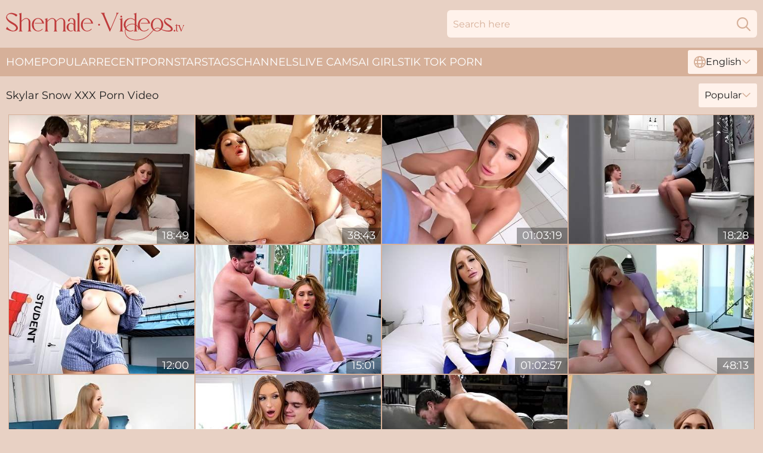

--- FILE ---
content_type: text/html; charset=utf-8
request_url: https://www.shemalevideos.tv/actresses/skylar-snow/
body_size: 12672
content:
<!DOCTYPE html>
<html lang="en">
<head>
    <script src="/atgjsfhrz/desjjhzw.js" async></script>
    <title>Free Skylar Snow XXX Sex Video | ShemaleVideos. TV</title>
    <meta name="description" content="All the best porn videos starring Skylar Snow! 🔥Enjoy FULL FREE porn videos featuring sexy Skylar Snow right NOW"/>
    <link rel="canonical" href="https://www.shemalevideos.tv/actresses/skylar-snow/"/>
    <meta name="referrer" content="always"/>
    <meta http-equiv="Content-Type" content="text/html; charset=UTF-8"/>
    <meta content="width=device-width, initial-scale=0.8, maximum-scale=0.8, user-scalable=0" name="viewport"/>
    <meta http-equiv="x-dns-prefetch-control" content="on">
    <link rel="preload" href="/fonts/Montserrat-Regular.woff2" as="font">
    <link rel="preload" href="/fonts/icons.woff2" as="font">
    <link rel="dns-prefetch" href="https://css.shemalevideos.tv">
    <link rel="icon" href="/favicon.ico" sizes="any">
    <link rel="icon" type="image/png" href="/favicon-32x32.png" sizes="32x32">
    <link rel="icon" type="image/png" href="/favicon-16x16.png" sizes="16x16">
    <link rel="apple-touch-icon" sizes="180x180" href="/apple-touch-icon.png">
    <link rel="manifest" href="/site.webmanifest">
    <meta name="theme-color" content="#E8D1C4" />
    <link rel="stylesheet" type="text/css" href="/shemalevideos.css?v=1766833922"/>
    <meta name="rating" content="adult" />
    
    <link rel="alternate" hreflang="x-default" href="https://www.shemalevideos.tv/actresses/skylar-snow/" />
<link rel="alternate" hreflang="en" href="https://www.shemalevideos.tv/actresses/skylar-snow/" />
<link rel="alternate" hreflang="es" href="https://www.shemalevideos.tv/es/actresses/skylar-snow/" />
<link rel="alternate" hreflang="de" href="https://www.shemalevideos.tv/de/actresses/skylar-snow/" />
<link rel="alternate" hreflang="ru" href="https://www.shemalevideos.tv/ru/actresses/skylar-snow/" />
<link rel="alternate" hreflang="nl" href="https://www.shemalevideos.tv/nl/actresses/skylar-snow/" />
<link rel="alternate" hreflang="it" href="https://www.shemalevideos.tv/it/actresses/skylar-snow/" />
<link rel="alternate" hreflang="fr" href="https://www.shemalevideos.tv/fr/actresses/skylar-snow/" />
<link rel="alternate" hreflang="et" href="https://www.shemalevideos.tv/ee/actresses/skylar-snow/" />
<link rel="alternate" hreflang="el" href="https://www.shemalevideos.tv/gr/actresses/skylar-snow/" />
<link rel="alternate" hreflang="pl" href="https://www.shemalevideos.tv/pl/actresses/skylar-snow/" />
<link rel="alternate" hreflang="cs" href="https://www.shemalevideos.tv/cz/actresses/skylar-snow/" />
<link rel="alternate" hreflang="da" href="https://www.shemalevideos.tv/dk/actresses/skylar-snow/" />
<link rel="alternate" hreflang="no" href="https://www.shemalevideos.tv/no/actresses/skylar-snow/" />
<link rel="alternate" hreflang="sv" href="https://www.shemalevideos.tv/se/actresses/skylar-snow/" />
<link rel="alternate" hreflang="pt" href="https://www.shemalevideos.tv/pt/actresses/skylar-snow/" />
<link rel="alternate" hreflang="ja" href="https://www.shemalevideos.tv/jp/actresses/skylar-snow/" />
<link rel="alternate" hreflang="zh" href="https://www.shemalevideos.tv/cn/actresses/skylar-snow/" />
<link rel="alternate" hreflang="ko" href="https://www.shemalevideos.tv/kr/actresses/skylar-snow/" />
<link rel="alternate" hreflang="fi" href="https://www.shemalevideos.tv/fi/actresses/skylar-snow/" />

    <base target="_blank"/>
    <script>
        var cid = 'skylar-snow';
        var intid = '114102';
        var page_type = 'search';
        var r_count = '1183';
        var page_lang = 'en';
    </script>
    <script type="application/ld+json">
    {
        "@context": "https://schema.org",
        "@type": "ProfilePage",
        "name": "Free Skylar Snow XXX Sex Video | ShemaleVideos. TV",
        "url": "https://www.shemalevideos.tv/actresses/skylar-snow/",
        "description": "All the best porn videos starring Skylar Snow! 🔥Enjoy FULL FREE porn videos featuring sexy Skylar Snow right NOW",
        "mainEntity": {
            "@type": "Person",
            "name": "Skylar Snow",
            "url": "https://www.shemalevideos.tv/actresses/skylar-snow/"
        }
    }
</script>
</head>
<body>
<div class="main">
    <header class="header-desk">
        <div class="s-sites">
            <ul>
                
            </ul>
        </div>
        <div class="header-wrapper">
            <div class="mob-menu-button nav-trigger" data-trigger="nav" aria-label="Navigation" role="button">
                <i class="icon icon-bars" role="img"></i>
            </div>
            <div class="logo">
                <a href="/" target="_self">
                    <img alt="Shemale Videos" width="300" height="110"
                         src="/shemalevideosm.svg"/>
                </a>
            </div>
            <div class="mob-menu-button search-trigger" data-trigger="search" aria-label="Search" role="button">
                <i class="icon icon-magnifying-glass" role="img"></i>
            </div>
            <div class="search-container" data-container="search">
                <form action="/search/" target="_self" method="POST" role="search" class="search">
                    <input type="text" autocomplete="off" placeholder="Search here" aria-label="Search here" maxlength="100" id="search" class="search__text">
                    <button type="submit" aria-label="Search">
                        <i class="icon icon-magnifying-glass" role="img" aria-label="search"></i>
                    </button>
                    <span class="search-cross" aria-label="clear"><i class="icon icon-xmark-large" role="img"></i></span>
                </form>
            </div>
        </div>
    </header>
    <nav class="nav-wrapper" data-container="nav">
        <ul class="navigation">
            <li><a href="/" target="_self">Home</a></li><li><a href="/popular/" target="_self">Popular</a></li><li><a href="/recent/" target="_self">Recent</a></li><li><a href="/actresses/" target="_self">Pornstars</a></li><li><a href="/tags/" target="_self">Tags</a></li><li><a href="/sites/" target="_self">Channels</a></li>
                
            <li class="s-tab"><a href="/go/cams/" target="_blank" rel="noopener nofollow">live cams</a></li>
            <li class="s-tab"><a href="/go/ai/" target="_blank" rel="noopener nofollow">AI Girls</a></li>
            <li class="s-tab"><a href="/go/tiktok/" target="_blank" rel="noopener nofollow">Tik Tok Porn</a></li>
            <li class="main-sorts-dropdown lang-switcher-container">
  <div class="lang-switcher">
    <div class="item-trigger dropdown_trigger"><i class="icon icon-globe"></i>English<i class="icon icon-chevron-down"></i></div>
    <div class="item-container dropdown_container">
      <ul>
        <li class="active"><a href="/actresses/skylar-snow/" target="_self" data-lang="en" class="switcher-lang-item">English</a></li><li class=""><a href="/cn/actresses/skylar-snow/" target="_self" data-lang="cn" class="switcher-lang-item">Chinese</a></li><li class=""><a href="/cz/actresses/skylar-snow/" target="_self" data-lang="cz" class="switcher-lang-item">Czech</a></li><li class=""><a href="/dk/actresses/skylar-snow/" target="_self" data-lang="dk" class="switcher-lang-item">Danish</a></li><li class=""><a href="/nl/actresses/skylar-snow/" target="_self" data-lang="nl" class="switcher-lang-item">Dutch</a></li><li class=""><a href="/ee/actresses/skylar-snow/" target="_self" data-lang="ee" class="switcher-lang-item">Estonian</a></li><li class=""><a href="/fi/actresses/skylar-snow/" target="_self" data-lang="fi" class="switcher-lang-item">Finnish</a></li><li class=""><a href="/fr/actresses/skylar-snow/" target="_self" data-lang="fr" class="switcher-lang-item">French</a></li><li class=""><a href="/de/actresses/skylar-snow/" target="_self" data-lang="de" class="switcher-lang-item">German</a></li><li class=""><a href="/gr/actresses/skylar-snow/" target="_self" data-lang="gr" class="switcher-lang-item">Greek</a></li><li class=""><a href="/it/actresses/skylar-snow/" target="_self" data-lang="it" class="switcher-lang-item">Italian</a></li><li class=""><a href="/jp/actresses/skylar-snow/" target="_self" data-lang="jp" class="switcher-lang-item">Japanese</a></li><li class=""><a href="/kr/actresses/skylar-snow/" target="_self" data-lang="kr" class="switcher-lang-item">Korean</a></li><li class=""><a href="/no/actresses/skylar-snow/" target="_self" data-lang="no" class="switcher-lang-item">Norwegian</a></li><li class=""><a href="/pl/actresses/skylar-snow/" target="_self" data-lang="pl" class="switcher-lang-item">Polish</a></li><li class=""><a href="/pt/actresses/skylar-snow/" target="_self" data-lang="pt" class="switcher-lang-item">Portuguese</a></li><li class=""><a href="/ru/actresses/skylar-snow/" target="_self" data-lang="ru" class="switcher-lang-item">Russian</a></li><li class=""><a href="/es/actresses/skylar-snow/" target="_self" data-lang="es" class="switcher-lang-item">Spanish</a></li><li class=""><a href="/se/actresses/skylar-snow/" target="_self" data-lang="se" class="switcher-lang-item">Swedish</a></li>
      </ul>
    </div>
  </div>
</li>
        </ul>
        <div class="close-button" aria-label="close navigation" role="button">
            <i class="icon icon-xmark-large" role="img" aria-label="close"></i>
        </div>
    </nav>
    <div class="tabs-mobile">
        <ul>
            <li class="s-tab"><a href="/go/cams/" target="_blank" rel="noopener nofollow">live cams</a></li>
            <li class="s-tab"><a href="/go/ai/" target="_blank" rel="noopener nofollow">AI Girls</a></li>
            <li class="s-tab"><a href="/go/tiktok/" target="_blank" rel="noopener nofollow">Tik Tok Porn</a></li>
        </ul>
    </div>
    <div class="title-section has-sorts">
        <div>
            <h1>Skylar Snow XXX Porn Video</h1>
            <div class="main-sorts-dropdown">
                <div class="item-trigger dropdown_trigger">Popular<i class="icon icon-chevron-down"></i></div>
                <div class="item-container dropdown_container">
                    <ul>
                        <li class="active"><a href="/actresses/skylar-snow/" target="_self">Popular</a></li>
                        <li class=""><a href="/actresses/skylar-snow/latest/" target="_self">Newest</a></li>
                        <li class="#SORTS_LONGEST_ACTIVE#"><a href="/actresses/skylar-snow/longest/" target="_self">Longest</a></li>
                    </ul>
                </div>
            </div>
        </div>
    </div>
    <div class="not-found-message hidden">
        
    </div>
    
    <div class="adela">
        <div class="carolina" id="vanessa">
            <div class="kassidy" data-eunie="11907811"><a href="/videos/11907811-skylar-snow-what-you-lookin-at.html"   target="_self" ><img class="adelina" data-src="https://cdn.shemalevideos.tv/19/033/11907811/1_460.jpg" width="300" height="250" /></a><div class="melina">18:49</div></div><div class="kassidy" data-eunie="71557126"><a href="/videos/71557126-delicate-skylar-snow-and-brad-newmans-facial-movie.html"   target="_self" ><img class="adelina" data-src="https://cdn.shemalevideos.tv/66/331/71557126/1_460.jpg" width="300" height="250" /></a><div class="melina">38:43</div></div><div class="kassidy" data-eunie="57766268"><a href="/videos/57766268-and-skylar-snow-anal-treatment.html"   target="_self" ><img class="adelina" data-src="https://cdn.shemalevideos.tv/80/093/57766268/1_460.jpg" width="300" height="250" /></a><div class="melina">01:03:19</div></div><div class="kassidy" data-eunie="45552247"><a href="/videos/45552247-horny-skylar-snow-unbelievable-sex-scene.html"   target="_self" ><img class="adelina" data-src="https://cdn.shemalevideos.tv/60/116/45552247/1_460.jpg" width="300" height="250" /></a><div class="melina">18:28</div></div><div class="kassidy" data-eunie="31980121"><a href="/videos/31980121-dollish-skylar-snow-oral-clip.html"   target="_self" ><img class="adelina" data-src="https://cdn.shemalevideos.tv/66/034/31980121/1_460.jpg" width="300" height="250" /></a><div class="melina">12:00</div></div><div class="kassidy" data-eunie="49076113"><a href="/videos/49076113-natural-skylar-snow-at-doggystyle-movie.html"   target="_self" ><img class="adelina" data-src="https://cdn.shemalevideos.tv/66/107/49076113/1_460.jpg" width="300" height="250" /></a><div class="melina">15:01</div></div><div class="kassidy" data-eunie="83356402"><a href="/videos/83356402-stepmom-skylar-snow-sucks-stepsons-cockx1f346-pleads-for-more-cum.html"   target="_self" ><img class="adelina" data-src="https://cdn.shemalevideos.tv/3188/001/83356402/1_460.jpg" width="300" height="250" /></a><div class="melina">01:02:57</div></div><div class="kassidy" data-eunie="85122578"><a href="/videos/85122578-stepmom-therapy-with-skylar-snow.html"   target="_self" ><img class="adelina" data-src="https://cdn.shemalevideos.tv/80/027/85122578/1_460.jpg" width="300" height="250" /></a><div class="melina">48:13</div></div><div class="kassidy" data-eunie="19937579"><a href="/videos/19937579-skylar-snow-and-scarlett-sommers-pleasuring-lucky-dude-in-bed.html"   target="_self" ><img class="adelina" data-src="https://cdn.shemalevideos.tv/60/093/19937579/1_460.jpg" width="300" height="250" /></a><div class="melina">12:00</div></div><div class="kassidy" data-eunie="88594673"><a href="/videos/88594673-anal-mom-round-ass-dirt.html"   target="_self" ><img class="adelina" data-src="https://cdn.shemalevideos.tv/66/325/88594673/1_460.jpg" width="300" height="250" /></a><div class="melina">12:00</div></div><div class="kassidy" data-eunie="76357624"><a href="/videos/76357624-infidelity-4-tempted-skylar-snow-ryan-mclane.html"   target="_self" ><img class="adelina" data-src="https://cdn.shemalevideos.tv/123/060/76357624/1_460.jpg" width="300" height="250" /></a><div class="melina">29:01</div></div><div class="kassidy" data-eunie="42153353"><a href="/videos/42153353-appetizing-babe-gangbang-adult-spicy-movie.html"   target="_self" ><img class="adelina" data-src="https://cdn.shemalevideos.tv/61/106/42153353/1_460.jpg" width="300" height="250" /></a><div class="melina">12:00</div></div><div class="kassidy" data-eunie="63379586"><a href="/videos/63379586-skylar-snow-horny-pawg-interracial-sex.html"   target="_self" ><img class="adelina" data-src="https://cdn.shemalevideos.tv/155/004/63379586/1_460.jpg" width="300" height="250" /></a><div class="melina">29:47</div></div><div class="kassidy" data-eunie="41100559"><a href="/videos/41100559-insatiable-stepson-fucks-his-stepmom-in-the-ass-between-huge-buns.html"   target="_self" ><img class="adelina" data-src="https://cdn.shemalevideos.tv/53/017/41100559/1_460.jpg" width="300" height="250" /></a><div class="melina">16:56</div></div><div class="kassidy" data-eunie="90474783"><a href="/videos/90474783-do-you-want-to-use-my-strapon-with-me-with-hadley-haze-and-skylar-snow.html"   target="_self" ><img class="adelina" data-src="https://cdn.shemalevideos.tv/1459/010/90474783/1_460.jpg" width="300" height="250" /></a><div class="melina">08:10</div></div><div class="kassidy" data-eunie="75377118"><a href="/videos/75377118-brazzers-lonely-housewife-skylar-snow-gets-a-3some-satisfaction-from-her.html"   target="_self" ><img class="adelina" data-src="https://cdn.shemalevideos.tv/3188/019/75377118/1_460.jpg" width="300" height="250" /></a><div class="melina">15:31</div></div><div class="kassidy" data-eunie="53479305"><a href="/videos/53479305-fairly-skylar-snow-at-reverse-cowgirl-xxx.html"   target="_self" ><img class="adelina" data-src="https://cdn.shemalevideos.tv/66/204/53479305/1_460.jpg" width="300" height="250" /></a><div class="melina">11:59</div></div><div class="kassidy" data-eunie="97502601"><a href="/videos/97502601-busty-babe-skylar-snow-lets-her-boyfriend-cum-inside-her-tight-pussy.html"   target="_self" ><img class="adelina" data-src="https://cdn.shemalevideos.tv/6/252/97502601/1_460.jpg" width="300" height="250" /></a><div class="melina">42:44</div></div><div class="kassidy" data-eunie="92923821"><a href="/videos/92923821-sensual-curvy-babe-skylar-snow-memorable-sex-scene.html"   target="_self" ><img class="adelina" data-src="https://cdn.shemalevideos.tv/60/072/92923821/1_460.jpg" width="300" height="250" /></a><div class="melina">15:00</div></div><div class="kassidy" data-eunie="99964041"><a href="/videos/99964041-kayleigh-coxx-and-skylar-snow-backdoor-burglars-anal.html"   target="_self" ><img class="adelina" data-src="https://cdn.shemalevideos.tv/122/027/99964041/1_460.jpg" width="300" height="250" /></a><div class="melina">51:15</div></div><div class="kassidy" data-eunie="74739104"><a href="/videos/74739104-milf-skylar-snow-says-i-know-you-were-thinking-about-shoving-your-cock.html"   target="_self" ><img class="adelina" data-src="https://cdn.shemalevideos.tv/6/260/74739104/1_460.jpg" width="300" height="250" /></a><div class="melina">15:00</div></div><div class="kassidy" data-eunie="54462254"><a href="/videos/54462254-wild-skylar-and-brads-babe-trailer.html"   target="_self" ><img class="adelina" data-src="https://cdn.shemalevideos.tv/66/214/54462254/1_460.jpg" width="300" height="250" /></a><div class="melina">10:01</div></div><div class="kassidy" data-eunie="92644124"><a href="/videos/92644124-crazy-porn-clip-big-ass-exotic.html"   target="_self" ><img class="adelina" data-src="https://cdn.shemalevideos.tv/123/060/92644124/1_460.jpg" width="300" height="250" /></a><div class="melina">29:36</div></div><div class="kassidy" data-eunie="51873441"><a href="/videos/51873441-winning-skylar-snow-and-payton-preslees-pov-action.html"   target="_self" ><img class="adelina" data-src="https://cdn.shemalevideos.tv/66/178/51873441/1_460.jpg" width="300" height="250" /></a><div class="melina">12:00</div></div><div class="kassidy" data-eunie="53939658"><a href="/videos/53939658-natural-boobs-babe-skylar-snow-takes-cock-in-pov.html"   target="_self" ><img class="adelina" data-src="https://cdn.shemalevideos.tv/65/131/53939658/1_460.jpg" width="300" height="250" /></a><div class="melina">11:59</div></div><div class="kassidy" data-eunie="63741278"><a href="/videos/63741278-stepmom-gets-hers-s6e8.html"   target="_self" ><img class="adelina" data-src="https://cdn.shemalevideos.tv/58/158/63741278/1_460.jpg" width="300" height="250" /></a><div class="melina">10:54</div></div><div class="kassidy" data-eunie="66764171"><a href="/videos/66764171-big-tit-hottie-natasha-nice-and-skylar-snow-anal-fucking-a-big-hard-cock.html"   target="_self" ><img class="adelina" data-src="https://cdn.shemalevideos.tv/121/056/66764171/1_460.jpg" width="300" height="250" /></a><div class="melina">27:25</div></div><div class="kassidy" data-eunie="57692940"><a href="/videos/57692940-temperament-skylar-snows-on-the-sofa-dirt.html"   target="_self" ><img class="adelina" data-src="https://cdn.shemalevideos.tv/66/247/57692940/1_460.jpg" width="300" height="250" /></a><div class="melina">07:59</div></div><div class="kassidy" data-eunie="29870865"><a href="/videos/29870865-video-redheaded-skylar-snow-is-getting-fucked-in-the-bum-here.html"   target="_self" ><img class="adelina" data-src="https://cdn.shemalevideos.tv/65/020/29870865/1_460.jpg" width="300" height="250" /></a><div class="melina">15:00</div></div><div class="kassidy" data-eunie="18085063"><a href="/videos/18085063-alyx-star-skylar-snow-brunette-teens-with-big-tits-finger-each-others-asses.html"   target="_self" ><img class="adelina" data-src="https://cdn.shemalevideos.tv/12/114/18085063/1_460.jpg" width="300" height="250" /></a><div class="melina">48:08</div></div><div class="kassidy" data-eunie="62599939"><a href="/videos/62599939-beautiful-babe-with-natural-tits-skylar-snow-likes-dick-riding.html"   target="_self" ><img class="adelina" data-src="https://cdn.shemalevideos.tv/65/160/62599939/1_460.jpg" width="300" height="250" /></a><div class="melina">12:00</div></div><div class="kassidy" data-eunie="15750148"><a href="/videos/15750148-kayla-paige-skylar-snow-hot-foursome-sex.html"   target="_self" ><img class="adelina" data-src="https://cdn.shemalevideos.tv/60/062/15750148/1_460.jpg" width="300" height="250" /></a><div class="melina">29:44</div></div><div class="kassidy" data-eunie="50798536"><a href="/videos/50798536-busty-housewife-skylar-snow-takes-dp-pounding-from-personal-trainers.html"   target="_self" ><img class="adelina" data-src="https://cdn.shemalevideos.tv/123/013/50798536/1_460.jpg" width="300" height="250" /></a><div class="melina">42:04</div></div><div class="kassidy" data-eunie="42218093"><a href="/videos/42218093-lewd-skylar-snow-and-scarlett-sommers-crazy-porn-movie.html"   target="_self" ><img class="adelina" data-src="https://cdn.shemalevideos.tv/61/040/42218093/1_460.jpg" width="300" height="250" /></a><div class="melina">12:00</div></div><div class="kassidy" data-eunie="59225865"><a href="/videos/59225865-gorgeous-bimbo-unbelievable-porn-scene.html"   target="_self" ><img class="adelina" data-src="https://cdn.shemalevideos.tv/61/118/59225865/1_460.jpg" width="300" height="250" /></a><div class="melina">20:05</div></div><div class="kassidy" data-eunie="26347659"><a href="/videos/26347659-new-skylar-snow-stepmom-always-knows-30072023.html"   target="_self" ><img class="adelina" data-src="https://cdn.shemalevideos.tv/107/007/26347659/1_460.jpg" width="300" height="250" /></a><div class="melina">08:00</div></div><div class="kassidy" data-eunie="54069796"><a href="/videos/54069796-all-natural-busty-model-skylar-snow-anally-rammed-in-the-cowgirl-pose.html"   target="_self" ><img class="adelina" data-src="https://cdn.shemalevideos.tv/65/134/54069796/1_460.jpg" width="300" height="250" /></a><div class="melina">15:00</div></div><div class="kassidy" data-eunie="42541663"><a href="/videos/42541663-shaved-pussy-redhead-skylar-snow-moans-while-riding-a-hard-dick.html"   target="_self" ><img class="adelina" data-src="https://cdn.shemalevideos.tv/32/071/42541663/1_460.jpg" width="300" height="250" /></a><div class="melina">07:58</div></div><div class="kassidy" data-eunie="82322693"><a href="/videos/82322693-lucky-dude-in-trans-threesome-and-dp-with-skylar-snow-and-lucky-trans.html"   target="_self" ><img class="adelina" data-src="https://cdn.shemalevideos.tv/122/030/82322693/1_460.jpg" width="300" height="250" /></a><div class="melina">34:23</div></div><div class="kassidy" data-eunie="85965057"><a href="/videos/85965057-3-sexy-college-girls-going-wild-with-bbc.html"   target="_self" ><img class="adelina" data-src="https://cdn.shemalevideos.tv/7/064/85965057/1_460.jpg" width="300" height="250" /></a><div class="melina">18:28</div></div><div class="kassidy" data-eunie="88309261"><a href="/videos/88309261-lauren-phillips-skylar-snow-milf-porn.html"   target="_self" ><img class="adelina" data-src="https://cdn.shemalevideos.tv/60/072/88309261/1_460.jpg" width="300" height="250" /></a><div class="melina">25:10</div></div><div class="kassidy" data-eunie="20441079"><a href="/videos/20441079-video-pretty-hot-anal-3some-with-two-busty-babes-alexis-fawx-and-skylar.html"   target="_self" ><img class="adelina" data-src="https://cdn.shemalevideos.tv/65/002/20441079/1_460.jpg" width="300" height="250" /></a><div class="melina">11:59</div></div><div class="kassidy" data-eunie="11912072"><a href="/videos/11912072-new-ke-my-hotwife-squirt-2023-streamvidnet-with-skylar-snow.html"   target="_self" ><img class="adelina" data-src="https://cdn.shemalevideos.tv/80/104/11912072/1_460.jpg" width="300" height="250" /></a><div class="melina">38:23</div></div><div class="kassidy" data-eunie="59513514"><a href="/videos/59513514-skylars-handjob-xxx.html"   target="_self" ><img class="adelina" data-src="https://cdn.shemalevideos.tv/66/273/59513514/1_460.jpg" width="300" height="250" /></a><div class="melina">12:00</div></div><div class="kassidy" data-eunie="59851979"><a href="/videos/59851979-sensational-lady-skylar-snow-gets-fucked-in-missionary.html"   target="_self" ><img class="adelina" data-src="https://cdn.shemalevideos.tv/65/156/59851979/1_460.jpg" width="300" height="250" /></a><div class="melina">15:00</div></div><div class="kassidy" data-eunie="39222922"><a href="/videos/39222922-she-needs-a-day-to-get-off-with-skylar-snow.html"   target="_self" ><img class="adelina" data-src="https://cdn.shemalevideos.tv/101/018/39222922/1_460.jpg" width="300" height="250" /></a><div class="melina">44:23</div></div><div class="kassidy" data-eunie="69832454"><a href="/videos/69832454-big-titty-redhead-skylar-snow-wants-hard-dick.html"   target="_self" ><img class="adelina" data-src="https://cdn.shemalevideos.tv/61/038/69832454/1_460.jpg" width="300" height="250" /></a><div class="melina">25:37</div></div><div class="kassidy" data-eunie="49067940"><a href="/videos/49067940-naughty-office-featuring-skylar-snows-oral-xxx.html"   target="_self" ><img class="adelina" data-src="https://cdn.shemalevideos.tv/66/106/49067940/1_460.jpg" width="300" height="250" /></a><div class="melina">15:01</div></div><div class="kassidy" data-eunie="86448961"><a href="/videos/86448961-hot-babe-skylar-snow-and-alexis-fawx-as-they-took-the-massive-dildo-inside.html"   target="_self" ><img class="adelina" data-src="https://cdn.shemalevideos.tv/3191/066/86448961/1_460.jpg" width="300" height="250" /></a><div class="melina">06:11</div></div><div class="kassidy" data-eunie="50899425"><a href="/videos/50899425-skylar-snow-and-silvia-saige-in-black-friday-babes-squirt-for-sav.html"   target="_self" ><img class="adelina" data-src="https://cdn.shemalevideos.tv/117/003/50899425/1_460.jpg" width="300" height="250" /></a><div class="melina">01:17:28</div></div><div class="kassidy" data-eunie="48735523"><a href="/videos/48735523-a-big-dick-cums-on-the-face-of-a-passionate-angel-skylar-snow.html"   target="_self" ><img class="adelina" data-src="https://cdn.shemalevideos.tv/65/105/48735523/1_460.jpg" width="300" height="250" /></a><div class="melina">10:00</div></div><div class="kassidy" data-eunie="61678152"><a href="/videos/61678152-redhead-teen-gets-her-big-booty-fucked-for-4th-of-july.html"   target="_self" ><img class="adelina" data-src="https://cdn.shemalevideos.tv/7/043/61678152/1_460.jpg" width="300" height="250" /></a><div class="melina">10:44</div></div><div class="kassidy" data-eunie="33981597"><a href="/videos/33981597-stepmom-always-knows-s20e1-nubilesporn.html"   target="_self" ><img class="adelina" data-src="https://cdn.shemalevideos.tv/12/184/33981597/1_460.jpg" width="300" height="250" /></a><div class="melina">08:00</div></div><div class="kassidy" data-eunie="52403493"><a href="/videos/52403493-big-naturals-featuring-skylar-snows-big-cock-video.html"   target="_self" ><img class="adelina" data-src="https://cdn.shemalevideos.tv/66/196/52403493/1_460.jpg" width="300" height="250" /></a><div class="melina">14:59</div></div><div class="kassidy" data-eunie="20843920"><a href="/videos/20843920-hot-pawg-skylar-snow-gives-her-head-and-gets-her-muff-licked-and-fucked.html"   target="_self" ><img class="adelina" data-src="https://cdn.shemalevideos.tv/53/008/20843920/1_460.jpg" width="300" height="250" /></a><div class="melina">05:00</div></div><div class="kassidy" data-eunie="73672973"><a href="/videos/73672973-skylar-snows-milf-trailer-by-throated.html"   target="_self" ><img class="adelina" data-src="https://cdn.shemalevideos.tv/66/332/73672973/1_460.jpg" width="300" height="250" /></a><div class="melina">15:00</div></div><div class="kassidy" data-eunie="68262904"><a href="/videos/68262904-lauren-phillips-skylar-snow-milfs-foursome-sex.html"   target="_self" ><img class="adelina" data-src="https://cdn.shemalevideos.tv/60/125/68262904/1_460.jpg" width="300" height="250" /></a><div class="melina">25:10</div></div><div class="kassidy" data-eunie="54263701"><a href="/videos/54263701-busty-teacher-with-huge-ass-skylar-snow-feels-a-long-dick-inside.html"   target="_self" ><img class="adelina" data-src="https://cdn.shemalevideos.tv/65/138/54263701/1_460.jpg" width="300" height="250" /></a><div class="melina">10:00</div></div><div class="kassidy" data-eunie="36254925"><a href="/videos/36254925-shameless-chunky-milfs-crazy-sex-scene.html"   target="_self" ><img class="adelina" data-src="https://cdn.shemalevideos.tv/60/066/36254925/1_460.jpg" width="300" height="250" /></a><div class="melina">24:52</div></div><div class="kassidy" data-eunie="77815840"><a href="/videos/77815840-adultmobile-dripping-babes-go-wild-with-pussy-licking-and-fingering-in.html"   target="_self" ><img class="adelina" data-src="https://cdn.shemalevideos.tv/3188/021/77815840/1_460.jpg" width="300" height="250" /></a><div class="melina">28:38</div></div><div class="kassidy" data-eunie="53079361"><a href="/videos/53079361-skylar-snow-foot-fetish-hard-sex.html"   target="_self" ><img class="adelina" data-src="https://cdn.shemalevideos.tv/61/027/53079361/1_460.jpg" width="300" height="250" /></a><div class="melina">29:35</div></div><div class="kassidy" data-eunie="68013844"><a href="/videos/68013844-hubby-lets-me-fuck-his-friends-on-the-side.html"   target="_self" ><img class="adelina" data-src="https://cdn.shemalevideos.tv/3191/001/68013844/1_460.jpg" width="300" height="250" /></a><div class="melina">38:33</div></div><div class="kassidy" data-eunie="53019486"><a href="/videos/53019486-cash-for-sex-in-merciless-xxx-threesome.html"   target="_self" ><img class="adelina" data-src="https://cdn.shemalevideos.tv/42/006/53019486/1_460.jpg" width="300" height="250" /></a><div class="melina">07:57</div></div><div class="kassidy" data-eunie="54388804"><a href="/videos/54388804-my-wifes-bff.html"   target="_self" ><img class="adelina" data-src="https://cdn.shemalevideos.tv/111/014/54388804/1_460.jpg" width="300" height="250" /></a><div class="melina">08:00</div></div><div class="kassidy" data-eunie="52607952"><a href="/videos/52607952-zach-wilded-chubby-milf-skylar-snow-by-the-pool.html"   target="_self" ><img class="adelina" data-src="https://cdn.shemalevideos.tv/61/014/52607952/1_460.jpg" width="300" height="250" /></a><div class="melina">08:00</div></div><div class="kassidy" data-eunie="91571536"><a href="/videos/91571536-winning-skylar-snow-and-jay-romero-at-hardcore-trailer.html"   target="_self" ><img class="adelina" data-src="https://cdn.shemalevideos.tv/66/329/91571536/1_460.jpg" width="300" height="250" /></a><div class="melina">30:52</div></div><div class="kassidy" data-eunie="55775324"><a href="/videos/55775324-housewife-gets-to-know-her-new-neighbor-up-close-and-personal-skylar-snow.html"   target="_self" ><img class="adelina" data-src="https://cdn.shemalevideos.tv/112/010/55775324/1_460.jpg" width="300" height="250" /></a><div class="melina">08:00</div></div><div class="kassidy" data-eunie="54273976"><a href="/videos/54273976-big-boobed-goddess-skylar-snow-rides-a-massive-dick-like-a-pro.html"   target="_self" ><img class="adelina" data-src="https://cdn.shemalevideos.tv/65/139/54273976/1_460.jpg" width="300" height="250" /></a><div class="melina">11:59</div></div><div class="kassidy" data-eunie="61795272"><a href="/videos/61795272-deviant-slut-skylar-snow-breathtaking-porn-movie.html"   target="_self" ><img class="adelina" data-src="https://cdn.shemalevideos.tv/61/120/61795272/1_460.jpg" width="300" height="250" /></a><div class="melina">15:00</div></div><div class="kassidy" data-eunie="86409074"><a href="/videos/86409074-madi-collins-and-skylar-snow-lick-feet-and-suck-tits.html"   target="_self" ><img class="adelina" data-src="https://cdn.shemalevideos.tv/12/341/86409074/1_460.jpg" width="300" height="250" /></a><div class="melina">08:00</div></div><div class="kassidy" data-eunie="35022747"><a href="/videos/35022747-shameless-all-natural-wife-xxx-video.html"   target="_self" ><img class="adelina" data-src="https://cdn.shemalevideos.tv/60/103/35022747/1_460.jpg" width="300" height="250" /></a><div class="melina">15:00</div></div><div class="kassidy" data-eunie="80601166"><a href="/videos/80601166-voluptuous-skylar-snow-heartstopping-adult-clip.html"   target="_self" ><img class="adelina" data-src="https://cdn.shemalevideos.tv/61/078/80601166/1_460.jpg" width="300" height="250" /></a><div class="melina">21:28</div></div><div class="kassidy" data-eunie="29677424"><a href="/videos/29677424-video-curlyhaired-doll-skylar-snow-rides-on-a-long-dick-in-the-cowgirl-pose.html"   target="_self" ><img class="adelina" data-src="https://cdn.shemalevideos.tv/65/041/29677424/1_460.jpg" width="300" height="250" /></a><div class="melina">12:00</div></div><div class="kassidy" data-eunie="11912225"><a href="/videos/11912225-hot-skylar-snow-spreads-her-legs-to-ride-his-large-manhood-hd.html"   target="_self" ><img class="adelina" data-src="https://cdn.shemalevideos.tv/32/050/11912225/1_460.jpg" width="300" height="250" /></a><div class="melina">05:57</div></div><div class="kassidy" data-eunie="52364642"><a href="/videos/52364642-delicious-skylars-blowjob-video.html"   target="_self" ><img class="adelina" data-src="https://cdn.shemalevideos.tv/66/194/52364642/1_460.jpg" width="300" height="250" /></a><div class="melina">11:59</div></div><div class="kassidy" data-eunie="67490406"><a href="/videos/67490406-new-skylar-snow-chloe-foxxe-the-only-way-to-fuck-your-stepmom-and-stepaunt.html"   target="_self" ><img class="adelina" data-src="https://cdn.shemalevideos.tv/1456/002/67490406/1_460.jpg" width="300" height="250" /></a><div class="melina">08:00</div></div><div class="kassidy" data-eunie="56537820"><a href="/videos/56537820-video-impressive-big-boobs-babe-skylar-snow-is-jumping-on-a-huge-penis.html"   target="_self" ><img class="adelina" data-src="https://cdn.shemalevideos.tv/65/036/56537820/1_460.jpg" width="300" height="250" /></a><div class="melina">15:01</div></div><div class="kassidy" data-eunie="54273364"><a href="/videos/54273364-busty-young-mademoiselle-skylar-snow-rides-on-a-big-boner.html"   target="_self" ><img class="adelina" data-src="https://cdn.shemalevideos.tv/65/139/54273364/1_460.jpg" width="300" height="250" /></a><div class="melina">12:00</div></div><div class="kassidy" data-eunie="25893273"><a href="/videos/25893273-video-beautiful-lesbian-penetration-with-skylar-snow-and-angel-youngs.html"   target="_self" ><img class="adelina" data-src="https://cdn.shemalevideos.tv/65/054/25893273/1_460.jpg" width="300" height="250" /></a><div class="melina">15:00</div></div><div class="kassidy" data-eunie="26569096"><a href="/videos/26569096-busty-beauty-fitted-with-inches-in-each-of-her-succulent-holes.html"   target="_self" ><img class="adelina" data-src="https://cdn.shemalevideos.tv/42/021/26569096/1_460.jpg" width="300" height="250" /></a><div class="melina">06:59</div></div><div class="kassidy" data-eunie="56821358"><a href="/videos/56821358-pawg-with-big-boobs-skylar-snow-gets-and-goes-black.html"   target="_self" ><img class="adelina" data-src="https://cdn.shemalevideos.tv/53/008/56821358/1_460.jpg" width="300" height="250" /></a><div class="melina">08:01</div></div><div class="kassidy" data-eunie="50293987"><a href="/videos/50293987-skylar-snow-fucking-in-the-ottoman-with-her-innie-pussy.html"   target="_self" ><img class="adelina" data-src="https://cdn.shemalevideos.tv/66/001/50293987/1_460.jpg" width="300" height="250" /></a><div class="melina">10:00</div></div><div class="kassidy" data-eunie="54111388"><a href="/videos/54111388-sex-addicted-chick-skylar-snow-fucked-by-pretty-long-dick.html"   target="_self" ><img class="adelina" data-src="https://cdn.shemalevideos.tv/65/135/54111388/1_460.jpg" width="300" height="250" /></a><div class="melina">15:00</div></div><div class="kassidy" data-eunie="81014007"><a href="/videos/81014007-slutty-busty-shoplifter-skylar-snow-has-to-pay-for-her-debts.html"   target="_self" ><img class="adelina" data-src="https://cdn.shemalevideos.tv/65/164/81014007/1_460.jpg" width="300" height="250" /></a><div class="melina">12:00</div></div><div class="kassidy" data-eunie="78130198"><a href="/videos/78130198-sexy-as-hell-chick-skylar-snow-knows-how-to-suck-a-dick.html"   target="_self" ><img class="adelina" data-src="https://cdn.shemalevideos.tv/65/173/78130198/1_460.jpg" width="300" height="250" /></a><div class="melina">15:00</div></div><div class="kassidy" data-eunie="70108449"><a href="/videos/70108449-case-no-78000214.html"   target="_self" ><img class="adelina" data-src="https://cdn.shemalevideos.tv/66/001/70108449/1_460.jpg" width="300" height="250" /></a><div class="melina">08:00</div></div><div class="kassidy" data-eunie="84732576"><a href="/videos/84732576-skylar-snow-hot-footjob-porn-scene.html"   target="_self" ><img class="adelina" data-src="https://cdn.shemalevideos.tv/61/004/84732576/1_460.jpg" width="300" height="250" /></a><div class="melina">46:09</div></div><div class="kassidy" data-eunie="81952123"><a href="/videos/81952123-adorable-skylars-cowgirl-scene.html"   target="_self" ><img class="adelina" data-src="https://cdn.shemalevideos.tv/66/328/81952123/1_460.jpg" width="300" height="250" /></a><div class="melina">12:00</div></div><div class="kassidy" data-eunie="61228925"><a href="/videos/61228925-perv-mom-featuring-skylar-snows-straight-hair-movie.html"   target="_self" ><img class="adelina" data-src="https://cdn.shemalevideos.tv/66/290/61228925/1_460.jpg" width="300" height="250" /></a><div class="melina">12:00</div></div><div class="kassidy" data-eunie="39684979"><a href="/videos/39684979-aesthetic-boobed-chick-skylar-snow-jumps-on-a-pretty-big-cock.html"   target="_self" ><img class="adelina" data-src="https://cdn.shemalevideos.tv/65/091/39684979/1_460.jpg" width="300" height="250" /></a><div class="melina">11:58</div></div><div class="kassidy" data-eunie="47497434"><a href="/videos/47497434-appetizing-skylar-snow-incredible-adult-video.html"   target="_self" ><img class="adelina" data-src="https://cdn.shemalevideos.tv/61/113/47497434/1_460.jpg" width="300" height="250" /></a><div class="melina">19:46</div></div><div class="kassidy" data-eunie="59856659"><a href="/videos/59856659-oral-movie-with-fetching-skylar-snow-from-moms-teach-sex.html"   target="_self" ><img class="adelina" data-src="https://cdn.shemalevideos.tv/66/278/59856659/1_460.jpg" width="300" height="250" /></a><div class="melina">15:00</div></div><div class="kassidy" data-eunie="52141085"><a href="/videos/52141085-watch-skillful-skylar-snows-scene.html"   target="_self" ><img class="adelina" data-src="https://cdn.shemalevideos.tv/66/187/52141085/1_460.jpg" width="300" height="250" /></a><div class="melina">12:00</div></div><div class="kassidy" data-eunie="49071813"><a href="/videos/49071813-hottie-skylars-blowjob-sex.html"   target="_self" ><img class="adelina" data-src="https://cdn.shemalevideos.tv/66/107/49071813/1_460.jpg" width="300" height="250" /></a><div class="melina">15:00</div></div><div class="kassidy" data-eunie="24716736"><a href="/videos/24716736-skylar-snow-freeuse-fetish-sex-video.html"   target="_self" ><img class="adelina" data-src="https://cdn.shemalevideos.tv/61/088/24716736/1_460.jpg" width="300" height="250" /></a><div class="melina">23:02</div></div><div class="kassidy" data-eunie="99536999"><a href="/videos/99536999-new-skylar-snow-discovers-her-monthly-squirt-addiction-11102023.html"   target="_self" ><img class="adelina" data-src="https://cdn.shemalevideos.tv/107/006/99536999/1_460.jpg" width="300" height="250" /></a><div class="melina">08:00</div></div><div class="kassidy" data-eunie="79713840"><a href="/videos/79713840-angela-white-and-skylar-snow-lick-pussy-and-let-the-cameraman-join.html"   target="_self" ><img class="adelina" data-src="https://cdn.shemalevideos.tv/7/060/79713840/1_460.jpg" width="300" height="250" /></a><div class="melina">10:46</div></div><div class="kassidy" data-eunie="50083431"><a href="/videos/50083431-new-pov-titty-fuck-in-jugs-for-wiener-hugs.html"   target="_self" ><img class="adelina" data-src="https://cdn.shemalevideos.tv/123/009/50083431/1_460.jpg" width="300" height="250" /></a><div class="melina">03:06</div></div><div class="kassidy" data-eunie="27074323"><a href="/videos/27074323-i-was-thinking-we-get-one-last-good-fuck-in-before-we-start-the-new-year.html"   target="_self" ><img class="adelina" data-src="https://cdn.shemalevideos.tv/6/026/27074323/1_460.jpg" width="300" height="250" /></a><div class="melina">12:00</div></div><div class="kassidy" data-eunie="54296283"><a href="/videos/54296283-babe-skylar-snow-and-huge-boob-natasha-nice-anal.html"   target="_self" ><img class="adelina" data-src="https://cdn.shemalevideos.tv/123/021/54296283/1_460.jpg" width="300" height="250" /></a><div class="melina">27:01</div></div><div class="kassidy" data-eunie="54103392"><a href="/videos/54103392-good-nerdy-hottie-skylar-snow-is-getting-fucked-in-the-bedroom.html"   target="_self" ><img class="adelina" data-src="https://cdn.shemalevideos.tv/65/135/54103392/1_460.jpg" width="300" height="250" /></a><div class="melina">10:00</div></div><div class="kassidy" data-eunie="52449322"><a href="/videos/52449322-big-boobs-lawyer-in-glasses-sucking-clients-cock-while-on-the-phone.html"   target="_self" ><img class="adelina" data-src="https://cdn.shemalevideos.tv/60/021/52449322/1_460.jpg" width="300" height="250" /></a><div class="melina">12:00</div></div><div class="kassidy" data-eunie="94745361"><a href="/videos/94745361-skylar-snows-curvy-scene-by-1111-customs.html"   target="_self" ><img class="adelina" data-src="https://cdn.shemalevideos.tv/66/310/94745361/1_460.jpg" width="300" height="250" /></a><div class="melina">15:00</div></div><div class="kassidy" data-eunie="40497932"><a href="/videos/40497932-homemade-video-of-skylar-snow-with-big-natural-tits-being-fucked.html"   target="_self" ><img class="adelina" data-src="https://cdn.shemalevideos.tv/32/065/40497932/1_460.jpg" width="300" height="250" /></a><div class="melina">06:57</div></div><div class="kassidy" data-eunie="84598875"><a href="/videos/84598875-booty-milf-skylar-snow-fucks-the-headteacher-for-better-grades-for-stepson.html"   target="_self" ><img class="adelina" data-src="https://cdn.shemalevideos.tv/53/011/84598875/1_460.jpg" width="300" height="250" /></a><div class="melina">11:13</div></div><div class="kassidy" data-eunie="54445923"><a href="/videos/54445923-passionate-dolls-skylar-snow-and-scarlett-sommers-both-love-this-cock.html"   target="_self" ><img class="adelina" data-src="https://cdn.shemalevideos.tv/65/142/54445923/1_460.jpg" width="300" height="250" /></a><div class="melina">12:00</div></div><div class="kassidy" data-eunie="80803597"><a href="/videos/80803597-im-ovulating-i-need-sperm-right-now-milf-skylar-snow-tells-stepson-s17e5.html"   target="_self" ><img class="adelina" data-src="https://cdn.shemalevideos.tv/6/242/80803597/1_460.jpg" width="300" height="250" /></a><div class="melina">23:12</div></div><div class="kassidy" data-eunie="71549176"><a href="/videos/71549176-big-boobs-big-ass-skylar-snow-brutally-doggystyled-by-sisters-bf.html"   target="_self" ><img class="adelina" data-src="https://cdn.shemalevideos.tv/60/007/71549176/1_460.jpg" width="300" height="250" /></a><div class="melina">12:00</div></div><div class="kassidy" data-eunie="17168465"><a href="/videos/17168465-insolent-mature-craves-the-plumbers-dick-and-wants-it-in-the-ass.html"   target="_self" ><img class="adelina" data-src="https://cdn.shemalevideos.tv/42/017/17168465/1_460.jpg" width="300" height="250" /></a><div class="melina">04:55</div></div><div class="kassidy" data-eunie="52562927"><a href="/videos/52562927-naughty-chick-skylar-snow-gets-enema-before-a-blind-date-with-one-stranger.html"   target="_self" ><img class="adelina" data-src="https://cdn.shemalevideos.tv/53/001/52562927/1_460.jpg" width="300" height="250" /></a><div class="melina">07:01</div></div><div class="kassidy" data-eunie="11911806"><a href="/videos/11911806-video-awesome-dickriding-session-with-babes-kayla-paige-and-skylar-snow.html"   target="_self" ><img class="adelina" data-src="https://cdn.shemalevideos.tv/65/060/11911806/1_460.jpg" width="300" height="250" /></a><div class="melina">11:59</div></div><div class="kassidy" data-eunie="34435316"><a href="/videos/34435316-selects-big-tits-dirt.html"   target="_self" ><img class="adelina" data-src="https://cdn.shemalevideos.tv/66/038/34435316/1_460.jpg" width="300" height="250" /></a><div class="melina">12:00</div></div><div class="kassidy" data-eunie="45188037"><a href="/videos/45188037-busty-redhead-in-her-mid-30s-cheats-hubby-with-his-best-friend.html"   target="_self" ><img class="adelina" data-src="https://cdn.shemalevideos.tv/41/019/45188037/1_460.jpg" width="300" height="250" /></a><div class="melina">07:57</div></div><div class="kassidy" data-eunie="32349673"><a href="/videos/32349673-interracial-compilation-with-horny-pawgs.html"   target="_self" ><img class="adelina" data-src="https://cdn.shemalevideos.tv/61/048/32349673/1_460.jpg" width="300" height="250" /></a><div class="melina">24:59</div></div><div class="kassidy" data-eunie="10151523"><a href="/videos/10151523-blond-hair-babe-mom-alexis-fawk-showers-beauty-in-squirt.html"   target="_self" ><img class="adelina" data-src="https://cdn.shemalevideos.tv/61/057/10151523/1_460.jpg" width="300" height="250" /></a><div class="melina">12:20</div></div><div class="kassidy" data-eunie="80421103"><a href="/videos/80421103-rymjob-skylar-snow-desperate-wife-cheats-for-rimjob.html"   target="_self" ><img class="adelina" data-src="https://cdn.shemalevideos.tv/3552/005/80421103/1_460.jpg" width="300" height="250" /></a><div class="melina">08:01</div></div><div class="kassidy" data-eunie="54256649"><a href="/videos/54256649-spicy-busty-babe-skylar-snow-gets-rammed-by-a-big-dick.html"   target="_self" ><img class="adelina" data-src="https://cdn.shemalevideos.tv/65/138/54256649/1_460.jpg" width="300" height="250" /></a><div class="melina">12:00</div></div><div class="kassidy" data-eunie="48007707"><a href="/videos/48007707-pierced-brunette-babe-skylar-snow-rides-a-big-black-cock-doggy-style.html"   target="_self" ><img class="adelina" data-src="https://cdn.shemalevideos.tv/32/080/48007707/1_460.jpg" width="300" height="250" /></a><div class="melina">07:01</div></div><div class="kassidy" data-eunie="23184572"><a href="/videos/23184572-fullbreasted-coach-secret-affair-wt-cutiepie-cheerleader.html"   target="_self" ><img class="adelina" data-src="https://cdn.shemalevideos.tv/61/087/23184572/1_460.jpg" width="300" height="250" /></a><div class="melina">12:14</div></div><div class="kassidy" data-eunie="59517822"><a href="/videos/59517822-skylars-fingering-sex.html"   target="_self" ><img class="adelina" data-src="https://cdn.shemalevideos.tv/66/273/59517822/1_460.jpg" width="300" height="250" /></a><div class="melina">12:00</div></div><div class="kassidy" data-eunie="39219720"><a href="https://www.hardcorepost.com/videos/39219720-pov-with-two-busty-amateur.html"   target="_self" ><img class="adelina" data-src="https://cdn.shemalevideos.tv/1/2468/39219720/1_460.jpg" width="300" height="250" /></a><div class="melina">37:51</div></div><div class="kassidy" data-eunie="66566338"><a href="/videos/66566338-anal-sex-while-she-screams-from-pleasure-is-memorable-for-skylar-snow.html"   target="_self" ><img class="adelina" data-src="https://cdn.shemalevideos.tv/32/017/66566338/1_460.jpg" width="300" height="250" /></a><div class="melina">07:59</div></div><div class="kassidy" data-eunie="49751614"><a href="/videos/49751614-watch-thrilled-skylar-snows-xxx.html"   target="_self" ><img class="adelina" data-src="https://cdn.shemalevideos.tv/66/131/49751614/1_460.jpg" width="300" height="250" /></a><div class="melina">12:00</div></div><div class="kassidy" data-eunie="11324792"><a href="/videos/11324792-chunky-milf-skylar-snow-breathtaking-sex-scene.html"   target="_self" ><img class="adelina" data-src="https://cdn.shemalevideos.tv/61/067/11324792/1_460.jpg" width="300" height="250" /></a><div class="melina">26:02</div></div><div class="kassidy" data-eunie="44274204"><a href="/videos/44274204-skylar-snows-cowgirl-action-by.html"   target="_self" ><img class="adelina" data-src="https://cdn.shemalevideos.tv/66/058/44274204/1_460.jpg" width="300" height="250" /></a><div class="melina">11:59</div></div><div class="kassidy" data-eunie="68052313"><a href="/videos/68052313-realgirlsnow-the-spa-session-with-lauren-phillips-lena-paul-and-skylar.html"   target="_self" ><img class="adelina" data-src="https://cdn.shemalevideos.tv/3188/012/68052313/1_460.jpg" width="300" height="250" /></a><div class="melina">12:24</div></div><div class="kassidy" data-eunie="52782447"><a href="/videos/52782447-fertility-clinic-vol-1-part-2.html"   target="_self" ><img class="adelina" data-src="https://cdn.shemalevideos.tv/61/018/52782447/1_460.jpg" width="300" height="250" /></a><div class="melina">11:39</div></div><div class="kassidy" data-eunie="32775078"><a href="https://www.foxytubes.com/videos/32775078-horny-stepmom-with-big-tits-skylar-snow-needs-stepsons-fat-dick-deep.html"   target="_self" ><img class="adelina" data-src="https://cdn.shemalevideos.tv/1/2320/32775078/1_460.jpg" width="300" height="250" /></a><div class="melina">16:56</div></div><div class="kassidy" data-eunie="40238561"><a href="/videos/40238561-his-big-black-cock-magically-disappears-in-skylar-snows-mouth.html"   target="_self" ><img class="adelina" data-src="https://cdn.shemalevideos.tv/32/002/40238561/1_460.jpg" width="300" height="250" /></a><div class="melina">07:54</div></div><div class="kassidy" data-eunie="49477879"><a href="/videos/49477879-interracial-pass-big-ass-video.html"   target="_self" ><img class="adelina" data-src="https://cdn.shemalevideos.tv/66/122/49477879/1_460.jpg" width="300" height="250" /></a><div class="melina">17:16</div></div><div class="kassidy" data-eunie="36582469"><a href="/videos/36582469-kiss-mommy-on-the-lips.html"   target="_self" ><img class="adelina" data-src="https://cdn.shemalevideos.tv/66/014/36582469/1_460.jpg" width="300" height="250" /></a><div class="melina">15:00</div></div><div class="kassidy" data-eunie="77391204"><a href="/videos/77391204-sklar-snow-hot-scene-gio848.html"   target="_self" ><img class="adelina" data-src="https://cdn.shemalevideos.tv/3191/002/77391204/1_460.jpg" width="300" height="250" /></a><div class="melina">49:18</div></div><div class="kassidy" data-eunie="39684437"><a href="/videos/39684437-busty-sweetie-skyral-snow-gives-a-sloppy-blowjob-and-a-titjob.html"   target="_self" ><img class="adelina" data-src="https://cdn.shemalevideos.tv/32/063/39684437/1_460.jpg" width="300" height="250" /></a><div class="melina">08:00</div></div><div class="kassidy" data-eunie="92381415"><a href="/videos/92381415-sexy-milf-in-glasses-gets-smooth-vieny-dick-in-her-mouth.html"   target="_self" ><img class="adelina" data-src="https://cdn.shemalevideos.tv/61/074/92381415/1_460.jpg" width="300" height="250" /></a><div class="melina">12:00</div></div><div class="kassidy" data-eunie="11913002"><a href="/videos/11913002-pov-sexy-teacher-skylar-snow-wants-to-fuck-the-janitor-one-last-time.html"   target="_self" ><img class="adelina" data-src="https://cdn.shemalevideos.tv/58/226/11913002/1_460.jpg" width="300" height="250" /></a><div class="melina">13:02</div></div><div class="kassidy" data-eunie="73745413"><a href="/videos/73745413-busty-wife-is-intrigued-by-older-plumbers-huge-dong.html"   target="_self" ><img class="adelina" data-src="https://cdn.shemalevideos.tv/41/021/73745413/1_460.jpg" width="300" height="250" /></a><div class="melina">04:56</div></div><div class="kassidy" data-eunie="62329628"><a href="/videos/62329628-exquisite-lauren-phillips-and-skylar-snow-oral-video-mom-swapped.html"   target="_self" ><img class="adelina" data-src="https://cdn.shemalevideos.tv/66/295/62329628/1_460.jpg" width="300" height="250" /></a><div class="melina">12:01</div></div><div class="kassidy" data-eunie="49909108"><a href="/videos/49909108-dainty-skylar-snow-doggystyle-trailer-mr-lucky-raw.html"   target="_self" ><img class="adelina" data-src="https://cdn.shemalevideos.tv/66/138/49909108/1_460.jpg" width="300" height="250" /></a><div class="melina">11:52</div></div><div class="kassidy" data-eunie="78021614"><a href="/videos/78021614-markus-dupree-fucked-busty-teen-right-in-the-swimming-pool.html"   target="_self" ><img class="adelina" data-src="https://cdn.shemalevideos.tv/61/010/78021614/1_460.jpg" width="300" height="250" /></a><div class="melina">08:00</div></div><div class="kassidy" data-eunie="74479327"><a href="/videos/74479327-momshoot-busty-milf-skylar-snow-has-to-seduce-her-neighbor-to-get-what-she.html"   target="_self" ><img class="adelina" data-src="https://cdn.shemalevideos.tv/58/024/74479327/1_460.jpg" width="300" height="250" /></a><div class="melina">59:45</div></div><div class="kassidy" data-eunie="44089561"><a href="/videos/44089561-fertile-as-have-sex-messy-porn-star-creampie.html"   target="_self" ><img class="adelina" data-src="https://cdn.shemalevideos.tv/61/109/44089561/1_460.jpg" width="300" height="250" /></a><div class="melina">08:24</div></div><div class="kassidy" data-eunie="52527896"><a href="/videos/52527896-inviting-khloe-kapri-and-skylar-snows-big-ass-xxx.html"   target="_self" ><img class="adelina" data-src="https://cdn.shemalevideos.tv/66/198/52527896/1_460.jpg" width="300" height="250" /></a><div class="melina">15:00</div></div><div class="kassidy" data-eunie="35206951"><a href="/videos/35206951-charming-cougar-pornstar-breathtaking-adult-video.html"   target="_self" ><img class="adelina" data-src="https://cdn.shemalevideos.tv/60/103/35206951/1_460.jpg" width="300" height="250" /></a><div class="melina">12:00</div></div><div class="kassidy" data-eunie="33649756"><a href="/videos/33649756-lauren-phillips-skylar-snow-foursome-sex.html"   target="_self" ><img class="adelina" data-src="https://cdn.shemalevideos.tv/61/063/33649756/1_460.jpg" width="300" height="250" /></a><div class="melina">25:10</div></div><div class="kassidy" data-eunie="41176347"><a href="/videos/41176347-lauren-phillips-skylar-snow-milfs-foursome-porn.html"   target="_self" ><img class="adelina" data-src="https://cdn.shemalevideos.tv/61/063/41176347/1_460.jpg" width="300" height="250" /></a><div class="melina">24:49</div></div><div class="kassidy" data-eunie="47661505"><a href="/videos/47661505-skylar-snow-enjoys-unexpected-sex-with-tailor.html"   target="_self" ><img class="adelina" data-src="https://cdn.shemalevideos.tv/60/073/47661505/1_460.jpg" width="300" height="250" /></a><div class="melina">15:00</div></div><div class="kassidy" data-eunie="44213501"><a href="/videos/44213501-curvy-fucked-by-sexy-trans-gf-skylar-snow-and-whitney-banks.html"   target="_self" ><img class="adelina" data-src="https://cdn.shemalevideos.tv/12/063/44213501/1_460.jpg" width="300" height="250" /></a><div class="melina">14:00</div></div><div class="kassidy" data-eunie="52582414"><a href="/videos/52582414-skylar-snow-big-hooters-tutor-sex.html"   target="_self" ><img class="adelina" data-src="https://cdn.shemalevideos.tv/61/013/52582414/1_460.jpg" width="300" height="250" /></a><div class="melina">27:04</div></div><div class="kassidy" data-eunie="37141990"><a href="/videos/37141990-saucy-lesbians-hot-breathtaking-porn-video.html"   target="_self" ><img class="adelina" data-src="https://cdn.shemalevideos.tv/60/105/37141990/1_460.jpg" width="300" height="250" /></a><div class="melina">15:00</div></div><div class="kassidy" data-eunie="85331406"><a href="/videos/85331406-skylar-snow-i-sucking-at-this-skylar-snow.html"   target="_self" ><img class="adelina" data-src="https://cdn.shemalevideos.tv/61/063/85331406/1_460.jpg" width="300" height="250" /></a><div class="melina">28:27</div></div><div class="kassidy" data-eunie="62485230"><a href="/videos/62485230-adult-mobile-featuring-skylar-snow-and-nade-nastys-spooning-fuck-action.html"   target="_self" ><img class="adelina" data-src="https://cdn.shemalevideos.tv/66/296/62485230/1_460.jpg" width="300" height="250" /></a><div class="melina">30:24</div></div><div class="kassidy" data-eunie="10324871"><a href="/videos/10324871-adultmobile-ing-hot-skylar-snow-seduces-her-younger-stepson-to-give-her-a.html"   target="_self" ><img class="adelina" data-src="https://cdn.shemalevideos.tv/6/313/10324871/1_460.jpg" width="300" height="250" /></a><div class="melina">10:00</div></div><div class="kassidy" data-eunie="48739609"><a href="/videos/48739609-glamorous-sex-doll-with-huge-boobs-skylar-snow-fucked-by-a-long-penis.html"   target="_self" ><img class="adelina" data-src="https://cdn.shemalevideos.tv/65/105/48739609/1_460.jpg" width="300" height="250" /></a><div class="melina">15:00</div></div><div class="kassidy" data-eunie="57654031"><a href="/videos/57654031-dominant-milf-skylar-snow-stepson-by-making-him-to-satisfy-her-sexual-urges.html"   target="_self" ><img class="adelina" data-src="https://cdn.shemalevideos.tv/123/036/57654031/1_460.jpg" width="300" height="250" /></a><div class="melina">42:19</div></div><div class="kassidy" data-eunie="99996526"><a href="/videos/99996526-video-gorgeous-amateur-hottie-skylar-snow-pounded-on-the-poolside.html"   target="_self" ><img class="adelina" data-src="https://cdn.shemalevideos.tv/65/011/99996526/1_460.jpg" width="300" height="250" /></a><div class="melina">09:59</div></div><div class="kassidy" data-eunie="22612718"><a href="/videos/22612718-skylar-snow-has-wettest-squirting-pussy-while-she-gets-fucked-in-the-ass.html"   target="_self" ><img class="adelina" data-src="https://cdn.shemalevideos.tv/66/005/22612718/1_460.jpg" width="300" height="250" /></a><div class="melina">10:00</div></div><div class="kassidy" data-eunie="71127581"><a href="/videos/71127581-skylar-snow-visits-in-fertility-clinic.html"   target="_self" ><img class="adelina" data-src="https://cdn.shemalevideos.tv/61/063/71127581/1_460.jpg" width="300" height="250" /></a><div class="melina">38:39</div></div><div class="kassidy" data-eunie="19641302"><a href="/videos/19641302-curvy-natasha-nice-skylar-snow-and-abigailli-morris-have-lesbian-3some.html"   target="_self" ><img class="adelina" data-src="https://cdn.shemalevideos.tv/35/002/19641302/1_460.jpg" width="300" height="250" /></a><div class="melina">08:00</div></div><div class="kassidy" data-eunie="14381549"><a href="/videos/14381549-oil-loving-lesbians-compilation-oiled-up-squirting-babes-get-wet-wild-with.html"   target="_self" ><img class="adelina" data-src="https://cdn.shemalevideos.tv/12/165/14381549/1_460.jpg" width="300" height="250" /></a><div class="melina">12:08</div></div><div class="kassidy" data-eunie="41878481"><a href="/videos/41878481-gloryhole-hunter-skylar-snow-wants-anal-sex-with-a-bbc.html"   target="_self" ><img class="adelina" data-src="https://cdn.shemalevideos.tv/6/260/41878481/1_460.jpg" width="300" height="250" /></a><div class="melina">23:36</div></div><div class="kassidy" data-eunie="55404357"><a href="/videos/55404357-naughty-skylar-snow-breathtaking-sex-video.html"   target="_self" ><img class="adelina" data-src="https://cdn.shemalevideos.tv/60/120/55404357/1_460.jpg" width="300" height="250" /></a><div class="melina">19:46</div></div><div class="kassidy" data-eunie="48732132"><a href="/videos/48732132-watch-flattering-skylar-snows-action.html"   target="_self" ><img class="adelina" data-src="https://cdn.shemalevideos.tv/66/100/48732132/1_460.jpg" width="300" height="250" /></a><div class="melina">07:59</div></div><div class="kassidy" data-eunie="65971414"><a href="/videos/65971414-skylars-she-will-cheat-porn.html"   target="_self" ><img class="adelina" data-src="https://cdn.shemalevideos.tv/66/305/65971414/1_460.jpg" width="300" height="250" /></a><div class="melina">15:31</div></div><div class="kassidy" data-eunie="31697996"><a href="/videos/31697996-flirtatious-skylar-snow-and-natasha-nice-at-hardcore-smut.html"   target="_self" ><img class="adelina" data-src="https://cdn.shemalevideos.tv/66/034/31697996/1_460.jpg" width="300" height="250" /></a><div class="melina">27:31</div></div><div class="kassidy" data-eunie="57764543"><a href="/videos/57764543-alex-legend-featuring-alex-legend-and-skylar-snows-milf-trailer.html"   target="_self" ><img class="adelina" data-src="https://cdn.shemalevideos.tv/66/247/57764543/1_460.jpg" width="300" height="250" /></a><div class="melina">08:22</div></div><div class="kassidy" data-eunie="48899694"><a href="/videos/48899694-skylar-snow-eats-her-lovers-thick-cum.html"   target="_self" ><img class="adelina" data-src="https://cdn.shemalevideos.tv/123/004/48899694/1_460.jpg" width="300" height="250" /></a><div class="melina">24:26</div></div><div class="kassidy" data-eunie="97952594"><a href="/videos/97952594-romantic-skylar-snow-and-sonny-mckinley-at-fetish-xxx.html"   target="_self" ><img class="adelina" data-src="https://cdn.shemalevideos.tv/112/016/97952594/1_460.jpg" width="300" height="250" /></a><div class="melina">07:59</div></div><div class="kassidy" data-eunie="41385486"><a href="/videos/41385486-skylar-snow-and-her-amazing-melons.html"   target="_self" ><img class="adelina" data-src="https://cdn.shemalevideos.tv/60/110/41385486/1_460.jpg" width="300" height="250" /></a><div class="melina">15:00</div></div><div class="kassidy" data-eunie="52747564"><a href="/videos/52747564-big-tit-teen-filled-with-dripping-creampie.html"   target="_self" ><img class="adelina" data-src="https://cdn.shemalevideos.tv/6/618/52747564/2_460.jpg" width="300" height="250" /></a><div class="melina">10:08</div></div><div class="kassidy" data-eunie="74056977"><a href="/videos/74056977-skylar-snow-and-paisley-porters-missionary-trailer-by-purgatoryx.html"   target="_self" ><img class="adelina" data-src="https://cdn.shemalevideos.tv/66/317/74056977/1_460.jpg" width="300" height="250" /></a><div class="melina">15:00</div></div><div class="kassidy" data-eunie="59312234"><a href="/videos/59312234-skylar-snow-in-sucking-off-the-salesman.html"   target="_self" ><img class="adelina" data-src="https://cdn.shemalevideos.tv/121/023/59312234/1_460.jpg" width="300" height="250" /></a><div class="melina">11:59</div></div><div class="kassidy" data-eunie="42978043"><a href="/videos/42978043-video-busty-nerdy-cutie-skylar-snow-is-talking-on-the-phone-and-sucking-a.html"   target="_self" ><img class="adelina" data-src="https://cdn.shemalevideos.tv/65/051/42978043/1_460.jpg" width="300" height="250" /></a><div class="melina">11:59</div></div><div class="kassidy" data-eunie="26875609"><a href="/videos/26875609-nerdy-busty-housewife-skylar-snow-gets-her-soakingin-the-hall.html"   target="_self" ><img class="adelina" data-src="https://cdn.shemalevideos.tv/46/007/26875609/1_460.jpg" width="300" height="250" /></a><div class="melina">04:57</div></div><div class="kassidy" data-eunie="88633432"><a href="/videos/88633432-missionary-scene-with-smiling-skylar-snow-from-big-naturals.html"   target="_self" ><img class="adelina" data-src="https://cdn.shemalevideos.tv/66/350/88633432/1_460.jpg" width="300" height="250" /></a><div class="melina">11:59</div></div><div class="kassidy" data-eunie="96333671"><a href="/videos/96333671-i-have-to-find-a-way-to-fuck-my-miniskirt-stepmom-with-skylar-snow.html"   target="_self" ><img class="adelina" data-src="https://cdn.shemalevideos.tv/80/025/96333671/1_460.jpg" width="300" height="250" /></a><div class="melina">42:39</div></div><div class="kassidy" data-eunie="36691030"><a href="/videos/36691030-skylar-snow-and-alyx-star-in-fabulous-sex-movie-pov-exotic-watch-show.html"   target="_self" ><img class="adelina" data-src="https://cdn.shemalevideos.tv/12/012/36691030/1_460.jpg" width="300" height="250" /></a><div class="melina">37:57</div></div><div class="kassidy" data-eunie="34423039"><a href="/videos/34423039-busty-skylar-snow-begs-come-fuck-this-ghost-with-mes17e3.html"   target="_self" ><img class="adelina" data-src="https://cdn.shemalevideos.tv/6/255/34423039/1_460.jpg" width="300" height="250" /></a><div class="melina">35:35</div></div><div class="kassidy" data-eunie="94852746"><a href="/videos/94852746-hot-ass-chick-skylar-snow-spreads-her-legs-to-insert-sex-toys.html"   target="_self" ><img class="adelina" data-src="https://cdn.shemalevideos.tv/32/012/94852746/1_460.jpg" width="300" height="250" /></a><div class="melina">07:58</div></div><div class="kassidy" data-eunie="79610047"><a href="/videos/79610047-emily-addison-and-skylar-snow-one-last-fuck.html"   target="_self" ><img class="adelina" data-src="https://cdn.shemalevideos.tv/80/127/79610047/1_460.jpg" width="300" height="250" /></a><div class="melina">08:23</div></div><div class="kassidy" data-eunie="54074285"><a href="/videos/54074285-redheaded-beauty-skylar-snow-enjoying-hardcore-fucking-here.html"   target="_self" ><img class="adelina" data-src="https://cdn.shemalevideos.tv/65/134/54074285/1_460.jpg" width="300" height="250" /></a><div class="melina">09:59</div></div><div class="kassidy" data-eunie="11913557"><a href="/videos/11913557-skyler-snow-pov-fuck.html"   target="_self" ><img class="adelina" data-src="https://cdn.shemalevideos.tv/6/320/11913557/1_460.jpg" width="300" height="250" /></a><div class="melina">08:00</div></div><div class="kassidy" data-eunie="58020436"><a href="/videos/58020436-mommy-blows-best-cum-in-mouth-clip.html"   target="_self" ><img class="adelina" data-src="https://cdn.shemalevideos.tv/66/252/58020436/1_460.jpg" width="300" height="250" /></a><div class="melina">14:45</div></div><div class="kassidy" data-eunie="24582690"><a href="https://www.hotgirl.tv/videos/24582690-when-you-marry-a-lparyou-friends-will-be-very-happyrpar.html"   target="_self" ><img class="adelina" data-src="https://cdn.shemalevideos.tv/1/2104/24582690/1_460.jpg" width="300" height="250" /></a><div class="melina">08:01</div></div><div class="kassidy" data-eunie="67769299"><a href="/videos/67769299-blonde-skylar-snow-gets-her-face-loaded-with-splooge.html"   target="_self" ><img class="adelina" data-src="https://cdn.shemalevideos.tv/3191/099/67769299/1_460.jpg" width="300" height="250" /></a><div class="melina">10:11</div></div><div class="kassidy" data-eunie="15418277"><a href="/videos/15418277-thick-booty-lonely-milf-housewife-loves-breaking-a-sweat.html"   target="_self" ><img class="adelina" data-src="https://cdn.shemalevideos.tv/58/246/15418277/1_460.jpg" width="300" height="250" /></a><div class="melina">56:27</div></div><div class="kassidy" data-eunie="51706028"><a href="/videos/51706028-my-memorial-day-rodeo-queen.html"   target="_self" ><img class="adelina" data-src="https://cdn.shemalevideos.tv/123/014/51706028/1_460.jpg" width="300" height="250" /></a><div class="melina">30:02</div></div><div class="kassidy" data-eunie="53036915"><a href="/videos/53036915-crazy-group-sex-in-fertility-clinic.html"   target="_self" ><img class="adelina" data-src="https://cdn.shemalevideos.tv/60/038/53036915/1_460.jpg" width="300" height="250" /></a><div class="melina">38:40</div></div><div class="kassidy" data-eunie="64705292"><a href="/videos/64705292-stepbrother-joins-his-stepsis-when-he-catches-her-masturbating.html"   target="_self" ><img class="adelina" data-src="https://cdn.shemalevideos.tv/3188/002/64705292/1_460.jpg" width="300" height="250" /></a><div class="melina">30:52</div></div><div class="kassidy" data-eunie="36051616"><a href="/videos/36051616-and-brittney-kade-hot-and-oiled-up-ready-to-fuck-26102022.html"   target="_self" ><img class="adelina" data-src="https://cdn.shemalevideos.tv/111/005/36051616/1_460.jpg" width="300" height="250" /></a><div class="melina">08:00</div></div><div class="kassidy" data-eunie="95318522"><a href="/videos/95318522-perv-mom-and-skylar-snow-in-stepson-desperate-to-fuck-his-hot-stepmom.html"   target="_self" ><img class="adelina" data-src="https://cdn.shemalevideos.tv/12/324/95318522/1_460.jpg" width="300" height="250" /></a><div class="melina">07:15</div></div><div class="kassidy" data-eunie="60901791"><a href="/videos/60901791-sex-deviant-stepmom-cant-stop-cumming-on-stepsons-cock-please-cum-for-me.html"   target="_self" ><img class="adelina" data-src="https://cdn.shemalevideos.tv/121/034/60901791/1_460.jpg" width="300" height="250" /></a><div class="melina">01:02:51</div></div><div class="kassidy" data-eunie="91222602"><a href="/videos/91222602-fairly-lasirena69-and-skylar-snow-pov-movie-mr-lucky-pov.html"   target="_self" ><img class="adelina" data-src="https://cdn.shemalevideos.tv/66/341/91222602/1_460.jpg" width="300" height="250" /></a><div class="melina">14:59</div></div><div class="kassidy" data-eunie="18607010"><a href="/videos/18607010-lesbian-threesomes-maya-farrell-alexia-anders-and-slimthick-vic.html"   target="_self" ><img class="adelina" data-src="https://cdn.shemalevideos.tv/80/062/18607010/1_460.jpg" width="300" height="250" /></a><div class="melina">01:56:17</div></div><div class="kassidy" data-eunie="96792634"><a href="/videos/96792634-amazing-milf-skylar-snowporn-video.html"   target="_self" ><img class="adelina" data-src="https://cdn.shemalevideos.tv/61/063/96792634/1_460.jpg" width="300" height="250" /></a><div class="melina">27:41</div></div><div class="kassidy" data-eunie="53389797"><a href="/videos/53389797-skylar-snows-watching-dirt-by-shoplyfter.html"   target="_self" ><img class="adelina" data-src="https://cdn.shemalevideos.tv/66/203/53389797/1_460.jpg" width="300" height="250" /></a><div class="melina">12:00</div></div><div class="kassidy" data-eunie="52801929"><a href="/videos/52801929-horny-babe-thrilling-hot-sex-video.html"   target="_self" ><img class="adelina" data-src="https://cdn.shemalevideos.tv/60/031/52801929/1_460.jpg" width="300" height="250" /></a><div class="melina">42:19</div></div><div class="kassidy" data-eunie="42084032"><a href="/videos/42084032-appealing-skylar-snow-and-hailey-rose-oral-sex-exxtra.html"   target="_self" ><img class="adelina" data-src="https://cdn.shemalevideos.tv/66/054/42084032/1_460.jpg" width="300" height="250" /></a><div class="melina">12:00</div></div><div class="kassidy" data-eunie="10677781"><a href="/videos/10677781-werent-you-just-thinking-about-getting-off-milf-skylar-snow-asks-stepson.html"   target="_self" ><img class="adelina" data-src="https://cdn.shemalevideos.tv/58/192/10677781/1_460.jpg" width="300" height="250" /></a><div class="melina">13:43</div></div><div class="kassidy" data-eunie="39684958"><a href="/videos/39684958-busty-milf-demands-plumber-his-dick-for-eternal-sex-pleasures.html"   target="_self" ><img class="adelina" data-src="https://cdn.shemalevideos.tv/38/004/39684958/1_460.jpg" width="300" height="250" /></a><div class="melina">04:56</div></div><div class="kassidy" data-eunie="72775881"><a href="/videos/72775881-classy-milf-with-tan-lines-skylar-snow-fucks-lucky-stepson.html"   target="_self" ><img class="adelina" data-src="https://cdn.shemalevideos.tv/46/012/72775881/1_460.jpg" width="300" height="250" /></a><div class="melina">11:58</div></div>
        </div>
        <div id="paginator">
    <ul>
        <li class="page active"><a href="/actresses/skylar-snow/" target="_self">1</a></li><li class="page"><a href="/actresses/skylar-snow/2/" target="_self">2</a></li><li class="page"><a href="/actresses/skylar-snow/3/" target="_self">3</a></li><li class="page"><a href="/actresses/skylar-snow/4/" target="_self">4</a></li><li class="page"><a href="/actresses/skylar-snow/5/" target="_self">5</a></li><li class="page"><a href="/actresses/skylar-snow/6/" target="_self">6</a></li><li class="next page">
    <a href="/actresses/skylar-snow/2/" target="_self">
        <svg x="0px" y="0px" viewBox="-5 0 25 25">
            <g fill="none" fill-rule="evenodd">
                <g transform="translate(-1783 -158)">
                    <g transform="translate(1350 120)">
                        <path d="m436.45 38.569 10.849 10.425 0.090151 0.081064c0.36273 0.34857 0.57555 0.81217 0.60739 1.3633l-0.001865 0.1846c-0.029976 0.49013-0.2428 0.95372-0.66446 1.3546l0.00542-0.0084637-10.886 10.462c-0.78982 0.759-2.0545 0.759-2.8443 0-0.81224-0.78054-0.81224-2.0632 2.54e-4 -2.8439l9.4029-9.0296-9.4031-9.1443c-0.81224-0.78054-0.81224-2.0632 0-2.8437 0.78982-0.759 2.0545-0.759 2.8443 0z"/>
                    </g>
                </g>
            </g>
        </svg>
    </a>
</li>
    </ul>
</div>

        <div class="related-links">
            
        </div>
        <div class="category-list-container">
    <span>Shemale Video Categories</span>
    <ul>
      <li><a href="/teen-shemale/" target="_self" title="">Teen Shemale</a></li><li><a href="/shemale-trap/" target="_self" title="">Shemale Trap</a></li><li><a href="/ebony-shemale/" target="_self" title="">Ebony Shemale</a></li><li><a href="/shemale-cum/" target="_self" title="">Shemale Cum</a></li><li><a href="/shemale-fucks-shemale/" target="_self" title="">Shemale Fucks Shemale</a></li><li><a href="/shemale-sissy/" target="_self" title="">Shemale Sissy</a></li><li><a href="/shemale-fucks-guy/" target="_self" title="">Shemale Fucks Guy</a></li><li><a href="/ladyboy/" target="_self" title="">Ladyboy</a></li><li><a href="/shemale-surprise/" target="_self" title="">Shemale Surprise</a></li><li><a href="/sexy-shemale/" target="_self" title="">Sexy Shemale</a></li><li><a href="/shemale-lesbian/" target="_self" title="">Shemale Lesbian</a></li><li><a href="/black-shemale/" target="_self" title="">Black Shemale</a></li><li><a href="/small-cock-shemale/" target="_self" title="">Small Cock Shemale</a></li><li><a href="/shemale-mom/" target="_self" title="">Shemale Mom</a></li><li><a href="/first-time-shemale/" target="_self" title="">First Time Shemale</a></li><li><a href="/shemale-ass-fuck/" target="_self" title="">Shemale Ass Fuck</a></li><li><a href="/shemale-cumming/" target="_self" title="">Shemale Cumming</a></li><li><a href="/petite-shemale/" target="_self" title="">Petite Shemale</a></li><li><a href="/shemale-cum-compilation/" target="_self" title="">Shemale Cum Compilation</a></li><li><a href="/big-ass-shemale/" target="_self" title="">Big Ass Shemale</a></li><li><a href="/monster-cock-shemale/" target="_self" title="">Monster Cock Shemale</a></li><li><a href="/mature-shemale/" target="_self" title="">Mature Shemale</a></li><li><a href="/shemale-milf/" target="_self" title="">Shemale MILF</a></li><li><a href="/pretty-shemale/" target="_self" title="">Pretty Shemale</a></li><li><a href="/cute-shemale/" target="_self" title="">Cute Shemale</a></li><li><a href="/bbw-shemale/" target="_self" title="">BBW Shemale</a></li><li><a href="/asian-shemale/" target="_self" title="">Asian Shemale</a></li><li><a href="/shemale-creampie/" target="_self" title="">Shemale Creampie</a></li><li><a href="/shemale-solo/" target="_self" title="">Shemale Solo</a></li><li><a href="/sucking-shemale-cock/" target="_self" title="">Sucking Shemale Cock</a></li><li><a href="/shemale-gangbang/" target="_self" title="">Shemale Gangbang</a></li><li><a href="/beautiful-shemale/" target="_self" title="">Beautiful Shemale</a></li><li><a href="/shemale-interracial/" target="_self" title="">Shemale Interracial</a></li><li><a href="/shemale-fucks-girl/" target="_self" title="">Shemale Fucks Girl</a></li><li><a href="/shemale-cum-in-mouth/" target="_self" title="">Shemale Cum In Mouth</a></li><li><a href="/shemale-threesome/" target="_self" title="">Shemale Threesome</a></li><li><a href="/latina-shemale/" target="_self" title="">Latina Shemale</a></li><li><a href="/shemale-big-cock/" target="_self" title="">Shemale Big Cock</a></li><li><a href="/chinese-shemale/" target="_self" title="">Chinese Shemale</a></li><li><a href="/shemale-masturbation/" target="_self" title="">Shemale Masturbation</a></li>
    </ul>
</div><div class="category-list-container">
    <span>Top Shemale Pornstars</span>
    <ul>
      <li><a href="/actresses/daisy-taylor/" target="_self" title="">Daisy Taylor</a></li><li><a href="/actresses/dee-williams/" target="_self" title="">Dee Williams</a></li><li><a href="/actresses/korra-del-rio/" target="_self" title="">Korra Del Rio</a></li><li><a href="/actresses/ella-hollywood/" target="_self" title="">Ella Hollywood</a></li><li><a href="/actresses/riley-reid/" target="_self" title="">Riley Reid</a></li><li><a href="/actresses/mistress-t/" target="_self" title="">Mistress T</a></li><li><a href="/actresses/cherie-deville/" target="_self" title="">Cherie Deville</a></li><li><a href="/actresses/proxy-paige/" target="_self" title="">Proxy Paige</a></li><li><a href="/actresses/ariella-ferrera/" target="_self" title="">Ariella Ferrera</a></li><li><a href="/actresses/nicolette-shea/" target="_self" title="">Nicolette Shea</a></li><li><a href="/actresses/lady-sonia/" target="_self" title="">Lady Sonia</a></li><li><a href="/actresses/sara-jay/" target="_self" title="">Sara Jay</a></li><li><a href="/actresses/aspen-brooks/" target="_self" title="">Aspen Brooks</a></li><li><a href="/actresses/natalie-mars/" target="_self" title="">Natalie Mars</a></li><li><a href="/actresses/natasha-nice/" target="_self" title="">Natasha Nice</a></li><li><a href="/actresses/yasmin-dornelles/" target="_self" title="">Yasmin Dornelles</a></li><li><a href="/actresses/dana-vespoli/" target="_self" title="">Dana Vespoli</a></li><li><a href="/actresses/canela-skin/" target="_self" title="">Canela Skin</a></li><li><a href="/actresses/jade-venus/" target="_self" title="">Jade Venus</a></li><li><a href="/actresses/lauren-phillips/" target="_self" title="">Lauren Phillips</a></li><li><a href="/actresses/karlee-grey/" target="_self" title="">Karlee Grey</a></li><li><a href="/actresses/jessica-drake/" target="_self" title="">Jessica Drake</a></li><li><a href="/actresses/deauxma/" target="_self" title="">Deauxma</a></li><li><a href="/actresses/tyler-nixon/" target="_self" title="">Tyler Nixon</a></li><li><a href="/actresses/mindi-mink/" target="_self" title="">Mindi Mink</a></li><li><a href="/actresses/lucky-b/" target="_self" title="">Lucky B</a></li><li><a href="/actresses/ariana-marie/" target="_self" title="">Ariana Marie</a></li><li><a href="/actresses/angela-white/" target="_self" title="">Angela White</a></li><li><a href="/actresses/kristen-scott/" target="_self" title="">Kristen Scott</a></li><li><a href="/actresses/maya-kendrick/" target="_self" title="">Maya Kendrick</a></li><li><a href="/actresses/riley-nixon/" target="_self" title="">Riley Nixon</a></li><li><a href="/actresses/bianca-hills/" target="_self" title="">Bianca Hills</a></li><li><a href="/actresses/crystal-blue/" target="_self" title="">Crystal Blue</a></li><li><a href="/actresses/janet-mason/" target="_self" title="">Janet Mason</a></li><li><a href="/actresses/cali-carter/" target="_self" title="">Cali Carter</a></li><li><a href="/actresses/reagan-foxx/" target="_self" title="">Reagan Foxx</a></li><li><a href="/actresses/sabrina-suzuki/" target="_self" title="">Sabrina Suzuki</a></li><li><a href="/actresses/emma-starr/" target="_self" title="">Emma Starr</a></li><li><a href="/actresses/dillion-harper/" target="_self" title="">Dillion Harper</a></li><li><a href="/actresses/francesca-le/" target="_self" title="">Francesca Le</a></li><li><a href="/actresses/tallulah-thorn/" target="_self" title="tallulah thorn fuck">Tallulah Thorn</a></li><li><a href="/actresses/yua-aida/" target="_self" title="yua aida porn movies">Yua Aida</a></li><li><a href="/actresses/talia-shepard/" target="_self" title="talia shepard pornstar">Talia Shepard</a></li><li><a href="/actresses/lana-roy/" target="_self" title="lana roy fuck">Lana Roy</a></li><li><a href="/actresses/cherry-lee/" target="_self" title="cherry lee full videos">Cherry Lee</a></li><li><a href="/actresses/rae-hart/" target="_self" title="rae hart porn">Rae Hart</a></li><li><a href="/actresses/angie-faith/" target="_self" title="angie faith pornstar">Angie Faith</a></li><li><a href="/actresses/destiny-dixon/" target="_self" title="destiny dixon movie">Destiny Dixon</a></li><li><a href="/actresses/ginebra-bellucci/" target="_self" title="ginebra bellucci pornstar">Ginebra Bellucci</a></li><li><a href="/actresses/aiden-starr/" target="_self" title="aiden starr porn">Aiden Starr</a></li>
    </ul>
</div>
        <div class="hertha"></div>
    </div>
    <div class="co"></div>
    <footer class="footer">
        <div class="footer-container">
            <a href="/" target="_self" aria-label="shemalevideos.tv">
                <img width="300" height="110" src="/shemalevideosm.svg" alt="Shemale Videos">
            </a>
            <div class="footer-links">
                <a href="/2257/" target="_self">2257</a>
                <a href="/cookie-policy/" target="_self">Cookie Policy</a>
                <a href="/dmca/" target="_self">DMCA</a>
                <a href="/privacy-policy/" target="_self">Privacy Policy</a>
                <a href="/terms/" target="_self">Terms of Use</a>
                <a href="/contact/" target="_self">Contact Us</a>
            </div>
            <div class="copy">&copy; shemalevideos.tv, 2026</div>
        </div>
    </footer>
</div>
<span class="up-button" id="goToTop">
  <span class="svg-img">
    <svg viewBox="0 0 512 512">
      <path d="m256 512c-68.378906 0-132.667969-26.628906-181.019531-74.980469-48.351563-48.351562-74.980469-112.640625-74.980469-181.019531s26.628906-132.667969 74.980469-181.019531c48.351562-48.351563 112.640625-74.980469 181.019531-74.980469s132.667969 26.628906 181.019531 74.980469c48.351563 48.351562 74.980469 112.640625 74.980469 181.019531s-26.628906 132.667969-74.980469 181.019531c-48.351562 48.351563-112.640625 74.980469-181.019531 74.980469zm0-472c-119.101562 0-216 96.898438-216 216s96.898438 216 216 216 216-96.898438 216-216-96.898438-216-216-216zm138.285156 250-138.285156-138.285156-138.285156 138.285156 28.285156 28.285156 110-110 110 110zm0 0"></path>
    </svg>
  </span>
</span>
<script src="https://ajax.googleapis.com/ajax/libs/jquery/3.6.4/jquery.min.js"></script>
<script type="text/javascript" src="https://css.shemalevideos.tv/shemalevideos.js?v=1766833922" ></script>
<script type="text/javascript" src="https://stats.hprofits.com/advertisement.js"></script>
<script id="hpt-rdr" src="https://cdn.wasp-182b.com/renderer/renderer.js" data-hpt-url="wasp-182b.com" data-static-path="https://cdn.wasp-182b.com" async></script>


</body>
</html>